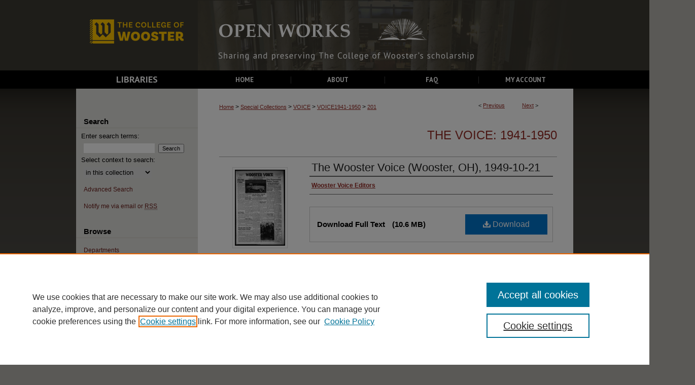

--- FILE ---
content_type: text/html; charset=UTF-8
request_url: https://openworks.wooster.edu/voice1941-1950/201/
body_size: 7282
content:

<!DOCTYPE html>
<html lang="en">
<head><!-- inj yui3-seed: --><script type='text/javascript' src='//cdnjs.cloudflare.com/ajax/libs/yui/3.6.0/yui/yui-min.js'></script><script type='text/javascript' src='//ajax.googleapis.com/ajax/libs/jquery/1.10.2/jquery.min.js'></script><!-- Adobe Analytics --><script type='text/javascript' src='https://assets.adobedtm.com/4a848ae9611a/d0e96722185b/launch-d525bb0064d8.min.js'></script><script type='text/javascript' src=/assets/nr_browser_production.js></script>

<!-- def.1 -->
<meta charset="utf-8">
<meta name="viewport" content="width=device-width">
<title>
"The Wooster Voice (Wooster, OH), 1949-10-21" by Wooster Voice Editors
 </title>


<!-- FILE article_meta-tags.inc --><!-- FILE: /srv/sequoia/main/data/assets/site/article_meta-tags.inc -->
<meta itemprop="name" content="The Wooster Voice (Wooster, OH), 1949-10-21">
<meta property="og:title" content="The Wooster Voice (Wooster, OH), 1949-10-21">
<meta name="twitter:title" content="The Wooster Voice (Wooster, OH), 1949-10-21">
<meta property="article:author" content="Wooster Voice Editors">
<meta name="author" content="Wooster Voice Editors">
<meta name="robots" content="noodp, noydir">
<meta name="description" content="This edition details the kick off of Wooster&#039;s 31st Homecoming celebration. The college speech department announces broadway artists Helen Craig and John Beal appear in Wooster&#039;s presentation of &quot;Antigone.&quot; Brought to campus by Phi Beta Kappa, philosopher Irwin Edman is set to speak on &quot;Philosophy and Our Current Anxieties.&quot; Additionally, thirteen upperclassmen interested in the study of current political events were elected by the Congressional Club.">
<meta itemprop="description" content="This edition details the kick off of Wooster&#039;s 31st Homecoming celebration. The college speech department announces broadway artists Helen Craig and John Beal appear in Wooster&#039;s presentation of &quot;Antigone.&quot; Brought to campus by Phi Beta Kappa, philosopher Irwin Edman is set to speak on &quot;Philosophy and Our Current Anxieties.&quot; Additionally, thirteen upperclassmen interested in the study of current political events were elected by the Congressional Club.">
<meta name="twitter:description" content="This edition details the kick off of Wooster&#039;s 31st Homecoming celebration. The college speech department announces broadway artists Helen Craig and John Beal appear in Wooster&#039;s presentation of &quot;Antigone.&quot; Brought to campus by Phi Beta Kappa, philosopher Irwin Edman is set to speak on &quot;Philosophy and Our Current Anxieties.&quot; Additionally, thirteen upperclassmen interested in the study of current political events were elected by the Congressional Club.">
<meta property="og:description" content="This edition details the kick off of Wooster&#039;s 31st Homecoming celebration. The college speech department announces broadway artists Helen Craig and John Beal appear in Wooster&#039;s presentation of &quot;Antigone.&quot; Brought to campus by Phi Beta Kappa, philosopher Irwin Edman is set to speak on &quot;Philosophy and Our Current Anxieties.&quot; Additionally, thirteen upperclassmen interested in the study of current political events were elected by the Congressional Club.">
<meta name="keywords" content="Wooster Homecoming, Wooster 31st Homecoming, Helen Craig, John Beal, Antigone, Phi Beta Kappa, Irwin Edman, philosophy, Wooster Congressional Club">
<meta itemprop="image" content="https://openworks.wooster.edu/voice1941-1950/1200/preview.jpg">
<meta name="twitter:image:src" content="https://openworks.wooster.edu/voice1941-1950/1200/preview.jpg">
<meta property="og:image" content="https://openworks.wooster.edu/voice1941-1950/1200/preview.jpg">
<meta property="og:image:alt" content="Cover image for The Wooster Voice (Wooster, OH), 1949-10-21">
<meta name="bepress_citation_author" content="Editors, Wooster Voice">
<meta name="bepress_citation_title" content="The Wooster Voice (Wooster, OH), 1949-10-21">
<meta name="bepress_citation_date" content="1949">
<!-- FILE: /srv/sequoia/main/data/assets/site/ir_download_link.inc -->
<!-- FILE: /srv/sequoia/main/data/assets/site/article_meta-tags.inc (cont) -->
<meta name="bepress_citation_pdf_url" content="https://openworks.wooster.edu/cgi/viewcontent.cgi?article=1200&amp;context=voice1941-1950">
<meta name="bepress_citation_abstract_html_url" content="https://openworks.wooster.edu/voice1941-1950/201">
<meta name="bepress_citation_publisher" content="The College of Wooster">
<meta name="bepress_citation_online_date" content="2017/9/6">
<meta name="viewport" content="width=device-width">
<!-- Additional Twitter data -->
<meta name="twitter:card" content="summary">
<!-- Additional Open Graph data -->
<meta property="og:type" content="article">
<meta property="og:url" content="https://openworks.wooster.edu/voice1941-1950/201">
<meta property="og:site_name" content="Open Works">




<!-- FILE: article_meta-tags.inc (cont) -->
<meta name="bepress_is_article_cover_page" content="1">


<!-- sh.1 -->
<link rel="stylesheet" href="/ir-style.css" type="text/css" media="screen">
<link rel="stylesheet" href="/ir-custom.css" type="text/css" media="screen">
<link rel="stylesheet" href="../ir-custom.css" type="text/css" media="screen">
<link rel="stylesheet" href="/assets/styles/ir-book.css" type="text/css" media="screen">
<link rel="stylesheet" href="/ir-local.css" type="text/css" media="screen">
<link rel="stylesheet" href="../ir-local.css" type="text/css" media="screen">
<link rel="stylesheet" href="/ir-print.css" type="text/css" media="print">
<link type="text/css" rel="stylesheet" href="/assets/floatbox/floatbox.css">
<link rel="alternate" type="application/rss+xml" title="Site Feed" href="/recent.rss">
<link rel="shortcut icon" href="/favicon.ico" type="image/x-icon">
<!--[if IE]>
<link rel="stylesheet" href="/ir-ie.css" type="text/css" media="screen">
<![endif]-->

<!-- JS -->
<script type="text/javascript" src="/assets/scripts/yui-init.pack.js"></script>
<script type="text/javascript" src="/assets/scripts/GalleryControlYUI.pack.js"></script>
<script type="text/javascript" src="/assets/scripts/BackMonitorYUI.pack.js"></script>
<script type="text/javascript" src="/assets/scripts/gallery-init.pack.js"></script>
<script type="text/javascript" src="/assets/footnoteLinks.js"></script>

<!-- end sh.1 -->




<script type="text/javascript">var pageData = {"page":{"environment":"prod","productName":"bpdg","language":"en","name":"ir_book:article","businessUnit":"els:rp:st"},"visitor":{}};</script>

</head>
<body id="geo-series">
<!-- FILE /srv/sequoia/main/data/openworks.wooster.edu/assets/header.pregen --><!-- This is the mobile navbar file. Do not delete or move from the top of header.pregen -->
<!-- FILE: /srv/sequoia/main/data/assets/site/mobile_nav.inc --><!--[if !IE]>-->
<script src="/assets/scripts/dc-mobile/dc-responsive-nav.js"></script>

<header id="mobile-nav" class="nav-down device-fixed-height" style="visibility: hidden;">
  
  
  <nav class="nav-collapse">
    <ul>
      <li class="menu-item active device-fixed-width"><a href="https://openworks.wooster.edu" title="Home" data-scroll >Home</a></li>
      <li class="menu-item device-fixed-width"><a href="https://openworks.wooster.edu/do/search/advanced/" title="Search" data-scroll ><i class="icon-search"></i> Search</a></li>
      <li class="menu-item device-fixed-width"><a href="https://openworks.wooster.edu/communities.html" title="Browse" data-scroll >Browse Departments</a></li>
      <li class="menu-item device-fixed-width"><a href="/cgi/myaccount.cgi?context=voice1941-1950" title="My Account" data-scroll >My Account</a></li>
      <li class="menu-item device-fixed-width"><a href="https://openworks.wooster.edu/about.html" title="About" data-scroll >About</a></li>
      <li class="menu-item device-fixed-width"><a href="https://network.bepress.com" title="Digital Commons Network" data-scroll ><img width="16" height="16" alt="DC Network" style="vertical-align:top;" src="/assets/md5images/8e240588cf8cd3a028768d4294acd7d3.png"> Digital Commons Network™</a></li>
    </ul>
  </nav>
</header>

<script src="/assets/scripts/dc-mobile/dc-mobile-nav.js"></script>
<!--<![endif]-->
<!-- FILE: /srv/sequoia/main/data/openworks.wooster.edu/assets/header.pregen (cont) -->
<div id="wooster">
<div id="container"><a href="#main" class="skiplink" accesskey="2" >Skip to main content</a>

<div id="header">
<!-- FILE: /srv/sequoia/main/data/openworks.wooster.edu/assets/ir_logo.inc -->

<div id="logo"><a href="http://www.wooster.edu/" title="The College of Wooster" >
<img style="width:px;height:px;border:0;" alt="Open Works" width='240' height='139' src="/assets/md5images/4e0d59b228bbea43795bcb5d39145aa4.png"></a>
</div>

<!-- FILE: /srv/sequoia/main/data/openworks.wooster.edu/assets/header.pregen (cont) -->
<div id="pagetitle">

<h1><a href="https://openworks.wooster.edu" title="Open Works" >Open Works</a></h1>
</div>
</div><div id="navigation"><!-- FILE: /srv/sequoia/main/data/openworks.wooster.edu/assets/ir_navigation.inc -->

<div id="librarylink">
<a href="https://wooster.edu/library/" title="College of Wooster Libraries" >Libraries</a>
</div>

<div id="tabs"><ul><li id="tabone"><a href="https://openworks.wooster.edu" title="Home" ><span>Home</span></a></li><li id="tabtwo"><a href="https://openworks.wooster.edu/about.html" title="About" ><span>About</span></a></li><li id="tabthree"><a href="https://openworks.wooster.edu/faq.html" title="FAQ" ><span>FAQ</span></a></li><li id="tabfour"><a href="https://openworks.wooster.edu/cgi/myaccount.cgi?context=voice1941-1950" title="My Account" ><span>My Account</span></a></li></ul></div>

<!-- FILE: /srv/sequoia/main/data/openworks.wooster.edu/assets/header.pregen (cont) --></div>



<div id="wrapper">
<div id="content">
<div id="main" class="text">



<div id="ir-book" class="left">

<script type="text/javascript" src="/assets/floatbox/floatbox.js"></script>  
<!-- FILE: /srv/sequoia/main/data/assets/site/article_pager.inc -->

<div id="breadcrumb"><ul id="pager">

                
                 
<li>&lt; <a href="https://openworks.wooster.edu/voice1941-1950/200" class="ignore" >Previous</a></li>
        
        
        

                
                 
<li><a href="https://openworks.wooster.edu/voice1941-1950/202" class="ignore" >Next</a> &gt;</li>
        
        
        
<li>&nbsp;</li></ul><div class="crumbs"><!-- FILE: /srv/sequoia/main/data/assets/site/ir_breadcrumb.inc -->

<div class="crumbs" role="navigation" aria-label="Breadcrumb">
	<p>
	
	
			<a href="https://openworks.wooster.edu" class="ignore" >Home</a>
	
	
	
	
	
	
	
	
	
	
	 <span aria-hidden="true">&gt;</span> 
		<a href="https://openworks.wooster.edu/specialcollections" class="ignore" >Special Collections</a>
	
	
	
	
	
	
	 <span aria-hidden="true">&gt;</span> 
		<a href="https://openworks.wooster.edu/voice" class="ignore" >VOICE</a>
	
	
	
	
	
	
	 <span aria-hidden="true">&gt;</span> 
		<a href="https://openworks.wooster.edu/voice1941-1950" class="ignore" >VOICE1941-1950</a>
	
	
	
	
	
	 <span aria-hidden="true">&gt;</span> 
		<a href="https://openworks.wooster.edu/voice1941-1950/201" class="ignore" aria-current="page" >201</a>
	
	
	
	</p>
</div>


<!-- FILE: /srv/sequoia/main/data/assets/site/article_pager.inc (cont) --></div>
</div>
<!-- FILE: /srv/sequoia/main/data/assets/site/ir_book/article/index.html (cont) -->
<!-- FILE: /srv/sequoia/main/data/assets/site/ir_book/article/article_info.inc --><!-- FILE: /srv/sequoia/main/data/assets/site/openurl.inc -->

























<!-- FILE: /srv/sequoia/main/data/assets/site/ir_book/article/article_info.inc (cont) -->
<!-- FILE: /srv/sequoia/main/data/assets/site/ir_download_link.inc -->









	
	
	
    
    
    
	
		
		
		
	
	
	
	
	
	

<!-- FILE: /srv/sequoia/main/data/assets/site/ir_book/article/article_info.inc (cont) -->
<!-- FILE: /srv/sequoia/main/data/assets/site/ir_book/article/ir_article_header.inc -->


<div id="series-header">
<!-- FILE: /srv/sequoia/main/data/assets/site/ir_book/ir_series_logo.inc -->



 






	
	
	
	
	
	
<!-- FILE: /srv/sequoia/main/data/assets/site/ir_book/article/ir_article_header.inc (cont) --><h2 id="series-title"><a href="https://openworks.wooster.edu/voice1941-1950" >The Voice: 1941-1950</a></h2></div>
<div style="clear: both">&nbsp;</div>

<div id="sub">
<div id="alpha">
<div id="mbl-cover">
	
		<a id="cover" href="https://openworks.wooster.edu/cgi/viewcontent.cgi?article=1200&amp;context=voice1941-1950" title="The Voice: 1941-1950: The Wooster Voice (Wooster, OH), 1949-10-21" target="_blank" >
			<img src="https://openworks.wooster.edu/voice1941-1950/1200/thumbnail.jpg" alt="The Wooster Voice (Wooster, OH), 1949-10-21" class="cover">
		</a>
	
	
</div><!-- FILE: /srv/sequoia/main/data/assets/site/ir_book/article/article_info.inc (cont) --><div id='title' class='element'>
<h1><a href='https://openworks.wooster.edu/cgi/viewcontent.cgi?article=1200&amp;context=voice1941-1950'>The Wooster Voice (Wooster, OH), 1949-10-21</a></h1>
</div>
<div class='clear'></div>
<div id='authors' class='element'>
<h2 class='visually-hidden'>Authors</h2>
<p class="author"><a href='https://openworks.wooster.edu/do/search/?q=author%3A%22Wooster%20Voice%20Editors%22&start=0&context=4358143'><strong>Wooster Voice Editors</strong></a><br />
</p></div>
<div class='clear'></div>
<div id='file_list' class='element'>
<h2 class="field-heading visually-hidden">Files</h2>
<div id="file-list">
    <div id="full-text">
        <a class="btn" id="alpha-pdf" href="https://openworks.wooster.edu/cgi/viewcontent.cgi?article=1200&amp;context=voice1941-1950" title="PDF (10.6&nbsp;MB) opens in new window" target="_blank"><i class="icon-download-alt"></i> Download</a>

        <p>Download Full Text <span class='size'>(10.6&nbsp;MB)</span></p>
    </div><!-- full-text -->
</div><!-- file-list -->
</div>
<div class='clear'></div>
<div id='abstract' class='element'>
<h2 class='field-heading'>Description</h2>
<p>This edition details the kick off of Wooster's 31st Homecoming celebration. The college speech department announces broadway artists Helen Craig and John Beal appear in Wooster's presentation of "Antigone." Brought to campus by Phi Beta Kappa, philosopher Irwin Edman is set to speak on "Philosophy and Our Current Anxieties." Additionally, thirteen upperclassmen interested in the study of current political events were elected by the Congressional Club.</p>
</div>
<div class='clear'></div>
<div id='publication_date' class='element'>
<h2 class='field-heading'>Publication Date</h2>
<p>10-21-1949</p>
</div>
<div class='clear'></div>
<div id='publisher' class='element'>
<h2 class='field-heading'>Publisher</h2>
<p>The College of Wooster</p>
</div>
<div class='clear'></div>
<div id='city' class='element'>
<h2 class='field-heading'>City</h2>
<p>Wooster, OH</p>
</div>
<div class='clear'></div>
<div id='rights' class='element'>
<h2 class='field-heading'>Rights</h2>
<p>No Copyright - United States</p>
</div>
<div class='clear'></div>
<div id='keywords' class='element'>
<h2 class='field-heading'>Keywords</h2>
<p>Wooster Homecoming, Wooster 31st Homecoming, Helen Craig, John Beal, Antigone, Phi Beta Kappa, Irwin Edman, philosophy, Wooster Congressional Club</p>
</div>
<div class='clear'></div>
<div id='subject_heading' class='element'>
<h2 class='field-heading'>Subject</h2>
<p>College newspapers; College athletics; Home-coming; Philosophy; College fraternities; College sororities</p>
</div>
<div class='clear'></div>
<div id='recommended_citation' class='element'>
<h2 class='field-heading'>Recommended Citation</h2>
<!-- FILE: /srv/sequoia/main/data/assets/site/ir_book/ir_citation.inc --><p>
    Editors, Wooster Voice, "The Wooster Voice (Wooster, OH), 1949-10-21" (1949). <em>The Voice: 1941-1950</em>.  201.
    <br>
    
    
        https://openworks.wooster.edu/voice1941-1950/201
    
</p>
<!-- FILE: /srv/sequoia/main/data/assets/site/ir_book/article/article_info.inc (cont) --></div>
<div class='clear'></div>
</div>
    </div>
    <div id='beta_7-3'>
<!-- FILE: /srv/sequoia/main/data/assets/site/info_box_7_3.inc --><!-- FILE: /srv/sequoia/main/data/assets/site/openurl.inc -->

























<!-- FILE: /srv/sequoia/main/data/assets/site/info_box_7_3.inc (cont) -->
<!-- FILE: /srv/sequoia/main/data/assets/site/ir_download_link.inc -->









	
	
	
    
    
    
	
		
		
		
	
	
	
	
	
	

<!-- FILE: /srv/sequoia/main/data/assets/site/info_box_7_3.inc (cont) -->

	<!-- FILE: /srv/sequoia/main/data/assets/site/info_box_book_image.inc --><div id="cover-img" class="aside">
	<img src="https://openworks.wooster.edu/voice1941-1950/1200/thumbnail.jpg" alt="The Wooster Voice (Wooster, OH), 1949-10-21" class="cover"> 
</div>
<!-- FILE: /srv/sequoia/main/data/assets/site/info_box_7_3.inc (cont) -->
	<!-- FILE: /srv/sequoia/main/data/assets/site/info_box_book_buy.inc -->
<!-- FILE: /srv/sequoia/main/data/assets/site/info_box_7_3.inc (cont) -->


<!-- FILE: /srv/sequoia/main/data/assets/site/info_box_custom_upper.inc -->
<!-- FILE: /srv/sequoia/main/data/assets/site/info_box_7_3.inc (cont) -->
<!-- FILE: /srv/sequoia/main/data/assets/site/info_box_openurl.inc -->
<!-- FILE: /srv/sequoia/main/data/assets/site/info_box_7_3.inc (cont) -->

<!-- FILE: /srv/sequoia/main/data/assets/site/info_box_article_metrics.inc -->






<div id="article-stats" class="aside hidden">

    <p class="article-downloads-wrapper hidden"><span id="article-downloads"></span> DOWNLOADS</p>
    <p class="article-stats-date hidden">Since September 06, 2017</p>

    <p class="article-plum-metrics">
        <a href="https://plu.mx/plum/a/?repo_url=https://openworks.wooster.edu/voice1941-1950/201" class="plumx-plum-print-popup plum-bigben-theme" data-badge="true" data-hide-when-empty="true" ></a>
    </p>
</div>
<script type="text/javascript" src="//cdn.plu.mx/widget-popup.js"></script>





<!-- Article Download Counts -->
<script type="text/javascript" src="/assets/scripts/article-downloads.pack.js"></script>
<script type="text/javascript">
    insertDownloads(10697374);
</script>


<!-- Add border to Plum badge & download counts when visible -->
<script>
// bind to event when PlumX widget loads
jQuery('body').bind('plum:widget-load', function(e){
// if Plum badge is visible
  if (jQuery('.PlumX-Popup').length) {
// remove 'hidden' class
  jQuery('#article-stats').removeClass('hidden');
  jQuery('.article-stats-date').addClass('plum-border');
  }
});
// bind to event when page loads
jQuery(window).bind('load',function(e){
// if DC downloads are visible
  if (jQuery('#article-downloads').text().length > 0) {
// add border to aside
  jQuery('#article-stats').removeClass('hidden');
  }
});
</script>



<!-- Adobe Analytics: Download Click Tracker -->
<script>

$(function() {

  // Download button click event tracker for PDFs
  $(".aside.download-button").on("click", "a#pdf", function(event) {
    pageDataTracker.trackEvent('navigationClick', {
      link: {
          location: 'aside download-button',
          name: 'pdf'
      }
    });
  });

  // Download button click event tracker for native files
  $(".aside.download-button").on("click", "a#native", function(event) {
    pageDataTracker.trackEvent('navigationClick', {
        link: {
            location: 'aside download-button',
            name: 'native'
        }
     });
  });

});

</script>
<!-- FILE: /srv/sequoia/main/data/assets/site/info_box_7_3.inc (cont) -->



	<!-- FILE: /srv/sequoia/main/data/assets/site/info_box_disciplines.inc -->




	







<!-- FILE: /srv/sequoia/main/data/assets/site/info_box_7_3.inc (cont) -->

<!-- FILE: /srv/sequoia/main/data/assets/site/bookmark_widget.inc -->

<div id="share" class="aside">
<h2>Share</h2>
	
	<div class="a2a_kit a2a_kit_size_24 a2a_default_style">
    	<a class="a2a_button_facebook"></a>
    	<a class="a2a_button_linkedin"></a>
		<a class="a2a_button_whatsapp"></a>
		<a class="a2a_button_email"></a>
    	<a class="a2a_dd"></a>
    	<script async src="https://static.addtoany.com/menu/page.js"></script>
	</div>
</div>

<!-- FILE: /srv/sequoia/main/data/assets/site/info_box_7_3.inc (cont) -->
<!-- FILE: /srv/sequoia/main/data/assets/site/info_box_geolocate.inc --><!-- FILE: /srv/sequoia/main/data/assets/site/ir_geolocate_enabled_and_displayed.inc -->

<!-- FILE: /srv/sequoia/main/data/assets/site/info_box_geolocate.inc (cont) -->

<!-- FILE: /srv/sequoia/main/data/assets/site/info_box_7_3.inc (cont) -->

	<!-- FILE: /srv/sequoia/main/data/assets/site/zotero_coins.inc -->

<span class="Z3988" title="ctx_ver=Z39.88-2004&amp;rft_val_fmt=info%3Aofi%2Ffmt%3Akev%3Amtx%3Ajournal&amp;rft_id=https%3A%2F%2Fopenworks.wooster.edu%2Fvoice1941-1950%2F201&amp;rft.atitle=The%20Wooster%20Voice%20%28Wooster%2C%20OH%29%2C%201949-10-21&amp;rft.aufirst=Wooster%20Voice&amp;rft.aulast=Editors&amp;rft.jtitle=The%20Voice%3A%201941-1950&amp;rft.date=1949-10-21">COinS</span>
<!-- FILE: /srv/sequoia/main/data/assets/site/info_box_7_3.inc (cont) -->

<!-- FILE: /srv/sequoia/main/data/assets/site/info_box_custom_lower.inc -->
<!-- FILE: /srv/sequoia/main/data/assets/site/info_box_7_3.inc (cont) -->
<!-- FILE: /srv/sequoia/main/data/assets/site/ir_book/article/article_info.inc (cont) --></div>

<div class='clear'>&nbsp;</div>
<!-- FILE: /srv/sequoia/main/data/openworks.wooster.edu/assets/ir_book/article/ir_article_custom_fields.inc --><div id="custom-fields">



<div class="clear"></div>



</div><!-- custom-fields -->

<div class="clear"></div>
<!-- FILE: /srv/sequoia/main/data/assets/site/ir_book/article/article_info.inc (cont) -->

<!-- FILE: /srv/sequoia/main/data/assets/site/ir_book/article/index.html (cont) -->
</div> <!-- Close ir-book container -->
<!-- FILE /srv/sequoia/main/data/assets/site/footer.pregen --></div>
	<div class="verticalalign">&nbsp;</div>
	<div class="clear">&nbsp;</div>

</div>

	<div id="sidebar" role="complementary">
	<!-- FILE: /srv/sequoia/main/data/assets/site/ir_sidebar_7_8.inc -->

	<!-- FILE: /srv/sequoia/main/data/assets/site/ir_sidebar_sort_sba.inc --><!-- FILE: /srv/sequoia/main/data/assets/site/ir_sidebar_custom_upper_7_8.inc -->

<!-- FILE: /srv/sequoia/main/data/assets/site/ir_sidebar_sort_sba.inc (cont) -->
<!-- FILE: /srv/sequoia/main/data/assets/site/ir_sidebar_search_7_8.inc --><h2>Search</h2>


	
<form method='get' action='https://openworks.wooster.edu/do/search/' id="sidebar-search">
	<label for="search" accesskey="4">
		Enter search terms:
	</label>
		<div>
			<span class="border">
				<input type="text" name='q' class="search" id="search">
			</span> 
			<input type="submit" value="Search" class="searchbutton" style="font-size:11px;">
		</div>
	<label for="context">
		Select context to search:
	</label> 
		<div>
			<span class="border">
				<select name="fq" id="context">
					
					
					
						<option value='virtual_ancestor_link:"https://openworks.wooster.edu/voice1941-1950"'>in this collection</option>
					
					
					<option value='virtual_ancestor_link:"https://openworks.wooster.edu"'>in this repository</option>
					<option value='virtual_ancestor_link:"http:/"'>across all repositories</option>
				</select>
			</span>
		</div>
</form>

<p class="advanced">
	
	
		<a href="https://openworks.wooster.edu/do/search/advanced/?fq=virtual_ancestor_link:%22https://openworks.wooster.edu/voice1941-1950%22" >
			Advanced Search
		</a>
	
</p>
<!-- FILE: /srv/sequoia/main/data/assets/site/ir_sidebar_sort_sba.inc (cont) -->
<!-- FILE: /srv/sequoia/main/data/assets/site/ir_sidebar_notify_7_8.inc -->


	<ul id="side-notify">
		<li class="notify">
			<a href="https://openworks.wooster.edu/voice1941-1950/announcements.html" title="Email or RSS Notifications" >
				Notify me via email or <acronym title="Really Simple Syndication">RSS</acronym>
			</a>
		</li>
	</ul>



<!-- FILE: /srv/sequoia/main/data/assets/site/urc_badge.inc -->






<!-- FILE: /srv/sequoia/main/data/assets/site/ir_sidebar_notify_7_8.inc (cont) -->

<!-- FILE: /srv/sequoia/main/data/assets/site/ir_sidebar_sort_sba.inc (cont) -->
<!-- FILE: /srv/sequoia/main/data/assets/site/ir_sidebar_custom_middle_7_8.inc --><!-- FILE: /srv/sequoia/main/data/assets/site/ir_sidebar_sort_sba.inc (cont) -->
<!-- FILE: /srv/sequoia/main/data/openworks.wooster.edu/assets/ir_sidebar_browse.inc --><h2>Browse</h2>
<ul id="side-browse">
<li class="collections">
<a href="https://openworks.wooster.edu/communities.html" title="Browse by Departments" >Departments</a>
</li>
<li class="disciplines">
<a href="https://openworks.wooster.edu/disciplines.html" title="Browse by Disciplines" >Disciplines</a>
</li>
<li class="discipline-browser">
<a href="https://openworks.wooster.edu/do/discipline_browser/disciplines" title="Browse by Disciplines" >Disciplines</a>
</li>
<li class="author">
<a href="https://openworks.wooster.edu/authors.html" title="Browse by Author" >All Authors</a>
</li>

<li class="author">
<a href="https://openworks.wooster.edu/facpub/fac_authors.html" title="Browse by Author" >Faculty Authors</a>
</li>
<li class="author">
<a href="https://openworks.wooster.edu/independentstudy/is_authors.html" title="Browse by Author" >IS Authors</a>
</li>
<li class="browse-specialcollections">
<a href="https://openworks.wooster.edu/specialcollections" title="Browse Special Collections" >Special Collections</a>
</li>


</ul>
<!-- FILE: /srv/sequoia/main/data/assets/site/ir_sidebar_sort_sba.inc (cont) -->
<!-- FILE: /srv/sequoia/main/data/assets/site/ir_sidebar_author_7_8.inc --><h2>Author Corner</h2>






	<ul id="side-author">
		<li class="faq">
			<a href="https://openworks.wooster.edu/faq.html" title="Author FAQ" >
				Author FAQ
			</a>
		</li>
		
		
		
	</ul>


<!-- FILE: /srv/sequoia/main/data/assets/site/ir_sidebar_sort_sba.inc (cont) -->
<!-- FILE: /srv/sequoia/main/data/assets/site/ir_sidebar_custom_lower_7_8.inc --><!-- FILE: /srv/sequoia/main/data/assets/site/ir_sidebar_homepage_links_7_8.inc -->

<!-- FILE: /srv/sequoia/main/data/assets/site/ir_sidebar_custom_lower_7_8.inc (cont) -->
	



<!-- FILE: /srv/sequoia/main/data/assets/site/ir_sidebar_sort_sba.inc (cont) -->
<!-- FILE: /srv/sequoia/main/data/assets/site/ir_sidebar_sw_links_7_8.inc -->

	
		
	


	<!-- FILE: /srv/sequoia/main/data/assets/site/ir_sidebar_sort_sba.inc (cont) -->

<!-- FILE: /srv/sequoia/main/data/assets/site/ir_sidebar_geolocate.inc --><!-- FILE: /srv/sequoia/main/data/assets/site/ir_geolocate_enabled_and_displayed.inc -->

<!-- FILE: /srv/sequoia/main/data/assets/site/ir_sidebar_geolocate.inc (cont) -->

<!-- FILE: /srv/sequoia/main/data/assets/site/ir_sidebar_sort_sba.inc (cont) -->
<!-- FILE: /srv/sequoia/main/data/assets/site/ir_sidebar_custom_lowest_7_8.inc -->


<!-- FILE: /srv/sequoia/main/data/assets/site/ir_sidebar_sort_sba.inc (cont) -->
<!-- FILE: /srv/sequoia/main/data/assets/site/ir_sidebar_7_8.inc (cont) -->

		



<!-- FILE: /srv/sequoia/main/data/assets/site/footer.pregen (cont) -->
	<div class="verticalalign">&nbsp;</div>
	</div>

</div>

<!-- FILE: /srv/sequoia/main/data/assets/site/ir_footer_content.inc --><div id="footer" role="contentinfo">
	
	
	<!-- FILE: /srv/sequoia/main/data/assets/site/ir_bepress_logo.inc --><div id="bepress">

<a href="https://www.elsevier.com/solutions/digital-commons" title="Elsevier - Digital Commons" >
	<em>Elsevier - Digital Commons</em>
</a>

</div>
<!-- FILE: /srv/sequoia/main/data/assets/site/ir_footer_content.inc (cont) -->
	<p>
		<a href="https://openworks.wooster.edu" title="Home page" accesskey="1" >Home</a> | 
		<a href="https://openworks.wooster.edu/about.html" title="About" >About</a> | 
		<a href="https://openworks.wooster.edu/faq.html" title="FAQ" >FAQ</a> | 
		<a href="/cgi/myaccount.cgi?context=voice1941-1950" title="My Account Page" accesskey="3" >My Account</a> | 
		<a href="https://openworks.wooster.edu/accessibility.html" title="Accessibility Statement" accesskey="0" >Accessibility Statement</a>
	</p>
	<p>
	
	
		<a class="secondary-link" href="https://www.elsevier.com/legal/privacy-policy" title="Privacy Policy" >Privacy</a>
	
		<a class="secondary-link" href="https://www.elsevier.com/legal/elsevier-website-terms-and-conditions" title="Copyright Policy" >Copyright</a>	
	</p> 
	
</div>

<!-- FILE: /srv/sequoia/main/data/assets/site/footer.pregen (cont) -->

</div>
</div>

<!-- FILE: /srv/sequoia/main/data/openworks.wooster.edu/assets/ir_analytics.inc --><script>
  (function(i,s,o,g,r,a,m){i['GoogleAnalyticsObject']=r;i[r]=i[r]||function(){
  (i[r].q=i[r].q||[]).push(arguments)},i[r].l=1*new Date();a=s.createElement(o),
  m=s.getElementsByTagName(o)[0];a.async=1;a.src=g;m.parentNode.insertBefore(a,m)
  })(window,document,'script','//www.google-analytics.com/analytics.js','ga');

  ga('create', 'UA-42891787-14', 'auto');
  ga('create', 'UA-52755238-1', 'auto', {'name': 'newTracker'}); // Admin tracker.

  ga('send', 'pageview');
  ga('newTracker.send', 'pageview'); // Send page view for admin tracker.

</script><!-- FILE: /srv/sequoia/main/data/assets/site/footer.pregen (cont) -->

<script type='text/javascript' src='/assets/scripts/bpbootstrap-20160726.pack.js'></script><script type='text/javascript'>BPBootstrap.init({appendCookie:''})</script></body></html>
